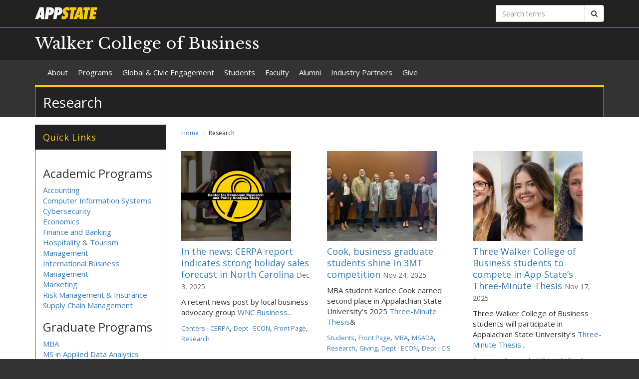

--- FILE ---
content_type: text/html; charset=utf-8
request_url: https://business.appstate.edu/news/research?page=5
body_size: 9928
content:
<!DOCTYPE html>
<html lang="en" dir="ltr">
<head>
  <meta http-equiv="X-UA-Compatible" content="IE=edge">
  <meta name="viewport" content="width=device-width, initial-scale=1.0">
  <meta http-equiv="Content-Type" content="text/html; charset=utf-8" />
<link rel="alternate" type="application/rss+xml" title="RSS - Research" href="https://business.appstate.edu/taxonomy/term/34/feed" />
<link rel="shortcut icon" href="https://business.appstate.edu/profiles/asu/themes/custom/asu_theme/favicon.ico" type="image/vnd.microsoft.icon" />
<meta name="rights" content="2026 Appalachian State University" />
<link rel="canonical" href="https://business.appstate.edu/news/research" />
<link rel="shortlink" href="https://business.appstate.edu/taxonomy/term/34" />
<meta property="og:site_name" content="Research" />
<meta property="og:type" content="article" />
<meta property="og:url" content="https://business.appstate.edu/news/research" />
<meta property="og:title" content="Research" />
<meta property="og:image" content="https://business.appstate.edu/sites/default/files/appstate-200x200.png" />
<meta property="og:image:alt" content="Appalachian State University" />
<meta property="og:image:type" content="image/png" />
<meta property="og:image:width" content="200" />
<meta property="og:image:height" content="200" />
<meta name="dcterms.title" content="Research" />
<meta name="dcterms.type" content="Text" />
<meta name="dcterms.format" content="text/html" />
  <title>Research | Page 6 | Walker College of Business</title>
  <link type="text/css" rel="stylesheet" href="https://business.appstate.edu/sites/default/files/css/css_lQaZfjVpwP_oGNqdtWCSpJT1EMqXdMiU84ekLLxQnc4.css" media="all" />
<link type="text/css" rel="stylesheet" href="https://business.appstate.edu/sites/default/files/css/css_NiQxVxu7mLo1djiiv7Won1pAOgEbafZWuJMS0eiuGgY.css" media="all" />
<link type="text/css" rel="stylesheet" href="https://business.appstate.edu/sites/default/files/css/css_F-UH97MdLBSVKC5-Z-aTI5JB8_KbO7V_aSMUAuA9hJI.css" media="all" />
<link type="text/css" rel="stylesheet" href="//netdna.bootstrapcdn.com/font-awesome/4.7.0/css/font-awesome.min.css" media="all" />
<link type="text/css" rel="stylesheet" href="//fonts.googleapis.com/css?family=Libre+Baskerville%7COpen+Sans:400,400italic,700,700italic" media="all" />
<link type="text/css" rel="stylesheet" href="https://cdn.jsdelivr.net/npm/bootstrap@3.3.5/dist/css/bootstrap.min.css" media="all" />
<link type="text/css" rel="stylesheet" href="https://cdn.jsdelivr.net/npm/@unicorn-fail/drupal-bootstrap-styles@0.0.2/dist/3.3.1/7.x-3.x/drupal-bootstrap.min.css" media="all" />
<link type="text/css" rel="stylesheet" href="https://business.appstate.edu/sites/default/files/css/css_n3dXdy5bEQddysb4dbh8WVY7jUcUwz-jqxkjmxM_Q24.css" media="all" />
<link type="text/css" rel="stylesheet" href="https://business.appstate.edu/sites/default/files/css/css_PUY8y8SDHUjGZgavz6m9YZS1XnfBhGfxoCzojzNPvYs.css" media="all" />
  <!-- HTML5 element support for IE6-8 -->
  <!--[if lt IE 9]>
    <script src="//html5shiv.googlecode.com/svn/trunk/html5.js"></script>
  <![endif]-->
  <script src="https://business.appstate.edu/sites/default/files/js/js_6UR8aB1w5-y_vdUUdWDWlX2QhWu_qIXlEGEV48YgV-c.js"></script>
<script src="https://cdn.jsdelivr.net/npm/bootstrap@3.3.5/dist/js/bootstrap.min.js"></script>
<script src="https://business.appstate.edu/sites/default/files/js/js_vnItSVeZD5MR0TcOE2TRrwCJ4-SfAcMKyMPTWstXZrs.js"></script>
<script src="https://business.appstate.edu/sites/default/files/js/js_YXcYPWcNbin7118cn0dtn9j9x8plvtJ3YD9B3eMWQhY.js"></script>
<script>jQuery.extend(Drupal.settings, {"basePath":"\/","pathPrefix":"","setHasJsCookie":0,"ajaxPageState":{"theme":"asu_theme","theme_token":"kZwXUVXQ0KDTL8WYC82eg8RT2ohtL1Rn_qoWBr0m8IE","js":{"profiles\/asu\/themes\/contrib\/bootstrap\/js\/bootstrap.js":1,"profiles\/asu\/modules\/contrib\/jquery_update\/replace\/jquery\/2.2\/jquery.min.js":1,"misc\/jquery-extend-3.4.0.js":1,"misc\/jquery-html-prefilter-3.5.0-backport.js":1,"misc\/jquery.once.js":1,"misc\/drupal.js":1,"profiles\/asu\/modules\/contrib\/jquery_update\/js\/jquery_browser.js":1,"https:\/\/cdn.jsdelivr.net\/npm\/bootstrap@3.3.5\/dist\/js\/bootstrap.min.js":1,"profiles\/asu\/libraries\/jwplayer\/jwplayer.js":1,"profiles\/asu\/libraries\/jwplayer\/jwplayer.html5.js":1,"profiles\/asu\/modules\/contrib\/fancybox\/fancybox.js":1,"profiles\/asu\/libraries\/fancybox\/source\/jquery.fancybox.pack.js":1,"profiles\/asu\/libraries\/fancybox\/lib\/jquery.mousewheel-3.0.6.pack.js":1,"profiles\/asu\/libraries\/fancybox\/source\/helpers\/jquery.fancybox-thumbs.js":1,"profiles\/asu\/themes\/custom\/asu_theme\/build\/js\/asu_theme.js":1},"css":{"modules\/system\/system.base.css":1,"profiles\/asu\/modules\/custom\/asu_boxes\/css\/asu-boxes-basic.css":1,"profiles\/asu\/modules\/contrib\/date\/date_api\/date.css":1,"profiles\/asu\/modules\/contrib\/date\/date_popup\/themes\/datepicker.1.7.css":1,"modules\/field\/theme\/field.css":1,"modules\/node\/node.css":1,"profiles\/asu\/modules\/contrib\/video_filter\/video_filter.css":1,"profiles\/asu\/modules\/contrib\/views\/css\/views.css":1,"sites\/all\/modules\/custom\/asu_business\/css\/asu_business.css":1,"profiles\/asu\/modules\/contrib\/ctools\/css\/ctools.css":1,"profiles\/asu\/libraries\/fancybox\/source\/jquery.fancybox.css":1,"profiles\/asu\/libraries\/fancybox\/source\/helpers\/jquery.fancybox-thumbs.css":1,"profiles\/asu\/modules\/contrib\/panels\/css\/panels.css":1,"profiles\/asu\/modules\/contrib\/node_embed\/plugins\/node_embed\/node_embed.css":1,"\/\/netdna.bootstrapcdn.com\/font-awesome\/4.7.0\/css\/font-awesome.min.css":1,"\/\/fonts.googleapis.com\/css?family=Libre+Baskerville%7COpen+Sans:400,400italic,700,700italic":1,"https:\/\/cdn.jsdelivr.net\/npm\/bootstrap@3.3.5\/dist\/css\/bootstrap.min.css":1,"https:\/\/cdn.jsdelivr.net\/npm\/@unicorn-fail\/drupal-bootstrap-styles@0.0.2\/dist\/3.3.1\/7.x-3.x\/drupal-bootstrap.min.css":1,"profiles\/asu\/themes\/custom\/asu_theme\/build\/css\/style.min.css":1,"profiles\/asu\/themes\/custom\/asu_theme\/build\/css\/style-extra.css":1,"public:\/\/css_injector\/css_injector_2.css":1}},"fancybox":{"options":{"padding":0,"margin":5},"helpers":{"thumbs":{"width":50,"height":50,"position":"bottom"}}},"bootstrap":{"anchorsFix":"0","anchorsSmoothScrolling":"0","formHasError":1,"popoverEnabled":"0","popoverOptions":{"animation":1,"html":0,"placement":"right","selector":"","trigger":"click","triggerAutoclose":1,"title":"","content":"","delay":0,"container":"body"},"tooltipEnabled":"0","tooltipOptions":{"animation":1,"html":0,"placement":"auto left","selector":"","trigger":"hover focus","delay":0,"container":"body"}}});</script>
      <!-- Google Tag Manager -->
    <script>(function(w,d,s,l,i){w[l]=w[l]||[];w[l].push({'gtm.start':
    new Date().getTime(),event:'gtm.js'});var f=d.getElementsByTagName(s)[0],
    j=d.createElement(s),dl=l!='dataLayer'?'&l='+l:'';j.async=true;j.src=
    'https://www.googletagmanager.com/gtm.js?id='+i+dl;f.parentNode.insertBefore(j,f);
    })(window,document,'script','dataLayer','GTM-W3K9XF8');</script>
    <!-- End Google Tag Manager -->
    </head>
<body class="html not-front not-logged-in one-sidebar sidebar-first page-taxonomy page-taxonomy-term page-taxonomy-term- page-taxonomy-term-34 primary-nav" >
      <!-- Google Tag Manager (noscript) -->
    <noscript><iframe src="https://www.googletagmanager.com/ns.html?id=GTM-W3K9XF8"
    height="0" width="0" style="display:none;visibility:hidden"></iframe></noscript>
    <!-- End Google Tag Manager (noscript) -->
  
  <div id="skip-link">
    <a href="#main-content">Skip to main content</a>
  </div>
    
<div class="wrapper wrapper-dark" id="branding-wrapper">
  <div class="container">
    <div class="row">
      <div class="col-xs-6">
        <a href="http://appstate.edu/" title="Appalachian State University">
          <img src="https://api.appstate.edu/assets/appstate-new-1200.svg"
               class="branding-university-logo img-responsive"
               alt="Appalachian State University" />
        </a>
      </div>
              <div class="branding-search col-xs-6">

          <form class="form-inline" method="get" action="https://cse.appstate.edu/">
            <div class="input-group">
              <label for="q" class="sr-only">Search terms</label>
              <input type="text" id="q" name="q" placeholder="Search terms" class="form-control" aria-label="Search terms">
              <div class="input-group-btn">
                <button type="submit" class="btn btn-default">
                  <i class="fa fa-search"><span class="sr-only">Search</span></i>
                </button>
              </div>
            </div>
          </form>
        </div>
          </div>
  </div>
</div>

<div class="wrapper wrapper-dark" id="site-name-wrapper">
  <div class="container">
    <div class="row bottom-align">
      <div class="col-xs-10 col-sm-12">
        <h1><a href="/" title="Home">Walker College of Business</a></h1>
      </div>
              <div class="col-xs-2">
          <button type="button"
                  class="navbar-toggle collapsed"
                  data-toggle="collapse"
                  data-target="#primary_menu_collapse"
                  aria-expanded="false">
            <span class="sr-only">Toggle navigation</span>
            <span class="icon-bar"></span>
            <span class="icon-bar"></span>
            <span class="icon-bar"></span>
          </button>
        </div>
          </div>
  </div>
</div>

<div class="wrapper navbar navbar-default" id="primary-menu-wrapper">
  <div class="container">
    <div class="row">
      <div class="col-xs-12">
        <div class="navbar-collapse collapse" id="primary_menu_collapse">
          <nav>
            <div class="block block-menu menu-block-wrapper menu-block-asu_core_primary_menu menu-name-main-menu parent-mlid-0 menu-level-1">
  <ul class="nav navbar-nav"><li class="first leaf has-children menu-mlid-451"><a href="/about">About</a></li>
<li class="leaf has-children menu-mlid-2236"><a href="/programs">Programs</a></li>
<li class="leaf has-children menu-mlid-2482"><a href="/global-civic-engagement">Global &amp; Civic Engagement</a></li>
<li class="leaf has-children menu-mlid-685"><a href="/students">Students</a></li>
<li class="leaf has-children menu-mlid-916"><a href="/faculty">Faculty</a></li>
<li class="leaf has-children menu-mlid-2130"><a href="/alumni">Alumni</a></li>
<li class="leaf menu-mlid-2215"><a href="/industry-partners">Industry Partners</a></li>
<li class="last leaf has-children menu-mlid-856"><a href="/give">Give</a></li>
</ul></div>
          </nav>
        </div>
      </div>
    </div>
  </div>
</div>

<div class="wrapper" id="page-title-wrapper">
  <div class="container">
    <div class="row">
      <div class="col-xs-12">
        <h2>Research</h2>
      </div>
    </div>
  </div>
</div>







<div class="wrapper wrapper-background" id="main-wrapper">
  <div class="container">
    <div class="row">

      <div id="page-content"  class="col-xs-12 col-sm-8 col-md-9 col-sm-push-4 col-md-push-3">
        <ol class="breadcrumb"><li><a href="/">Home</a></li>
<li class="active">Research</li>
</ol>        <a id="main-content"></a>

        
                          
        
        
          <div class="region region-content">
    <div id="block-system-main" class="block block-system clearfix">

    <div class="block-content">
    <div class="term-listing-heading"><div id="taxonomy-term-34" class="taxonomy-term vocabulary-asu-news-categories">

  
  <div class="content">
      </div>

</div>
</div><div class="view view-asu-news view-id-asu_news view-display-id-page_1 asu-news view-dom-id-7b413ced6fe6bede230574e5c107780f">
        
  
      <div class="attachment attachment-before">
      <div class="view view-asu-news view-id-asu_news view-display-id-attachment_2 row">
        
  
  
      <div class="view-content">
        <div class="col-md-4">
      
  <div>        <span><a href="https://business.appstate.edu/news/cerpa-report-indicates-strong-holiday-sales-forecast-north-carolina"><img class="img-responsive" src="https://business.appstate.edu/sites/default/files/styles/asu_news_featured/public/asu_news/cerpa.png?itok=pumsNi9t" width="220" height="180" alt="Magnifying glass and Center for Economic Research and Policy Analysis overlay a holiday shopping scene" title="Center for Economic Research and Policy Analysis Study" /></a>
<h4><a href="https://business.appstate.edu/news/cerpa-report-indicates-strong-holiday-sales-forecast-north-carolina">In the news: CERPA report indicates strong holiday sales forecast in North Carolina</a> <small>Dec 3, 2025</small></h4>

<p>A recent news post by local business advocacy group <a href="https://www.wncbusiness.com/2025/11/14/554355/report-projects-2025-holiday-season-sales-in-north-carolina-to-be-high">WNC Business...</a></p>
<small><a href="/news/centers-cerpa">Centers - CERPA</a></small>, <small><a href="/news/dept-econ">Dept - ECON</a></small>, <small><a href="/news/front-page">Front Page</a></small>, <small><a href="/news/research" class="active">Research</a></small></span>  </div>  </div>
  <div class="col-md-4">
      
  <div>        <span><a href="https://business.appstate.edu/news/cook-business-graduate-students-shine-3mt-competition"><img class="img-responsive" src="https://business.appstate.edu/sites/default/files/styles/asu_news_featured/public/asu_news/3mt-group.jpg?itok=E8NVh2da" width="220" height="180" alt="From left are Dr. Jason Xiong, Emily Charlip, Dr. Jeff Kaleta, Dr. Sandra Vannoy, Dr. David Dickinson, Anna Silva, Karlee Cook, and Dr. Dennis Guignet" title="Walker College of Business representatives at App State&#039;s 3MT Competition (Photo submitted)" /></a>
<h4><a href="https://business.appstate.edu/news/cook-business-graduate-students-shine-3mt-competition">Cook, business graduate students shine in 3MT competition</a> <small>Nov 24, 2025</small></h4>

<p>MBA student Karlee Cook earned second place in Appalachian State University's 2025 <a href="https://graduate.appstate.edu/events/three-minute-thesis-competition">Three-Minute Thesis</a>&amp;</p>
<small><a href="/news/students">Students</a></small>, <small><a href="/news/front-page">Front Page</a></small>, <small><a href="/news/mba">MBA</a></small>, <small><a href="/news/msada">MSADA</a></small>, <small><a href="/news/research" class="active">Research</a></small>, <small><a href="/news/giving">Giving</a></small>, <small><a href="/news/dept-econ">Dept - ECON</a></small>, <small><a href="/news/dept-cis">Dept - CIS</a></small></span>  </div>  </div>
  <div class="col-md-4">
      
  <div>        <span><a href="https://business.appstate.edu/news/three-walker-college-business-students-compete-app-state%E2%80%99s-three-minute-thesis"><img class="img-responsive" src="https://business.appstate.edu/sites/default/files/styles/asu_news_featured/public/asu_news/3mt.jpg?itok=ZB0aUJYM" width="220" height="180" alt="From left are Emily Charlip, Karlee Cook, and Anna Silva" title="Photos submitted" /></a>
<h4><a href="https://business.appstate.edu/news/three-walker-college-business-students-compete-app-state%E2%80%99s-three-minute-thesis">Three Walker College of Business students to compete in App State’s Three-Minute Thesis</a> <small>Nov 17, 2025</small></h4>

<p>Three Walker College of Business students will participate in Appalachian State University's <a href="https://graduate.appstate.edu/events/three-minute-thesis-competition">Three-Minute Thesis...</a></p>
<small><a href="/news/students">Students</a></small>, <small><a href="/news/research" class="active">Research</a></small>, <small><a href="/news/mba">MBA</a></small>, <small><a href="/news/msada">MSADA</a></small>, <small><a href="/news/front-page">Front Page</a></small></span>  </div>  </div>
    </div>
  
  
  
  
  
  
</div>    </div>
  
      <div class="view-content">
        <div class="views-row-odd views-row-first row">
      
  <div>        <div class="col-sm-4 col-xs-4 pull-left"><a href="https://business.appstate.edu/news/business-faculty-students-present-business-research-deans-club-poster-session"><img class="img-responsive" src="https://business.appstate.edu/sites/default/files/styles/asu_news_thumb/public/asu_news/deans-club-researchers.jpg?itok=Whduc-TA" width="300" height="157" alt="Business faculty, students present business research at Dean&#039;s Club Poster Session" title="Photo by Sabrina Cheves" /></a></div>  </div>  
  <div>        <div class="col-sm-8 col-xs-8"><h4><a href="https://business.appstate.edu/news/business-faculty-students-present-business-research-deans-club-poster-session">Business faculty, students present business research at Dean&#039;s Club Poster Session</a> <small>Nov 4, 2022</small></h4>

<p>Thirteen projects were presented at the <strong>2022 Walker College of Business Dean's Club Research Poster Session</strong> on the 2nd floor...</p>
<small><a href="/news/faculty">Faculty</a></small>, <small><a href="/news/research" class="active">Research</a></small>, <small><a href="/news/dept-acc">Dept - ACC</a></small>, <small><a href="/news/dept-cis">Dept - CIS</a></small>, <small><a href="/news/dept-econ">Dept - ECON</a></small>, <small><a href="/news/dept-mgt">Dept - MGT</a></small>, <small><a href="/news/dept-mkt-scm">Dept - MKT SCM</a></small>, <small><a href="/news/events">Events</a></small>, <small><a href="/news/giving">Giving</a></small>, <small><a href="/news/front-page">Front Page</a></small></div>  </div>  </div>
  <div class="views-row-even row">
      
  <div>        <div class="col-sm-4 col-xs-4 pull-left"><a href="https://business.appstate.edu/news/mccurdy-named-finalist-3-minute-thesis-%E2%80%94-3mt-%E2%80%94-competition"><img class="img-responsive" src="https://business.appstate.edu/sites/default/files/styles/asu_news_thumb/public/asu_news/mccurdy2.jpg?itok=BCbeARHE" width="300" height="157" alt="McCurdy named finalist in 3 Minute Thesis — 3MT — competition" title="Veronica McCurdy" /></a></div>  </div>  
  <div>        <div class="col-sm-8 col-xs-8"><h4><a href="https://business.appstate.edu/news/mccurdy-named-finalist-3-minute-thesis-%E2%80%94-3mt-%E2%80%94-competition">McCurdy named finalist in 3 Minute Thesis — 3MT — competition</a> <small>Oct 31, 2022</small></h4>

<p><strong>Veronica McCurdy</strong> ACC '22, an M.S.</p>
<small><a href="/news/front-page">Front Page</a></small>, <small><a href="/news/msada">MSADA</a></small>, <small><a href="/news/dept-acc">Dept - ACC</a></small>, <small><a href="/news/research" class="active">Research</a></small></div>  </div>  </div>
  <div class="views-row-odd row">
      
  <div>        <div class="col-sm-4 col-xs-4 pull-left"><a href="https://business.appstate.edu/news/management-faculty-simulates-baseball-game-explain-%E2%80%9Cstrategic-factor-markets-uncertainty-and"><img class="img-responsive" src="https://business.appstate.edu/sites/default/files/styles/asu_news_thumb/public/asu_news/ungureanu.jpg?itok=e_VERspV" width="300" height="157" alt="Management faculty simulates baseball game to explain “Strategic Factor Markets, Uncertainty, and Firm Performance”" title="Dr. Tiberiu Ungureanu" /></a></div>  </div>  
  <div>        <div class="col-sm-8 col-xs-8"><h4><a href="https://business.appstate.edu/news/management-faculty-simulates-baseball-game-explain-%E2%80%9Cstrategic-factor-markets-uncertainty-and">Management faculty simulates baseball game to explain “Strategic Factor Markets, Uncertainty, and Firm Performance”</a> <small>Oct 19, 2022</small></h4>

<p>October 19, 2022<br />By: Chelsea Gulliver<br />BOONE, N.C.</p>

<p>Baseball is the tried-and-true classic of American sports.</p>

<p>Does the...</p>
<small><a href="/news/faculty">Faculty</a></small>, <small><a href="/news/research" class="active">Research</a></small>, <small><a href="/news/dept-mgt">Dept - MGT</a></small></div>  </div>  </div>
  <div class="views-row-even row">
      
  <div>        <div class="col-sm-4 col-xs-4 pull-left"><a href="https://business.appstate.edu/news/call-walker-college-deans-club-research-grant-applications-now-open"><img class="img-responsive" src="https://business.appstate.edu/sites/default/files/styles/asu_news_thumb/public/asu_news/research_29.png?itok=BXjv-X-J" width="300" height="300" alt="Call for Walker College Dean&#039;s Club research grant applications now open" title="Research Icon" /></a></div>  </div>  
  <div>        <div class="col-sm-8 col-xs-8"><h4><a href="https://business.appstate.edu/news/call-walker-college-deans-club-research-grant-applications-now-open">Call for Walker College Dean&#039;s Club research grant applications now open</a> <small>Aug 25, 2022</small></h4>

<p>The <a href="https://business.appstate.edu/give/deans-club"><strong>Walker College of Business Dean's Club</strong></a> invites research grant...</p>
<small><a href="/news/faculty">Faculty</a></small>, <small><a href="/news/research" class="active">Research</a></small>, <small><a href="/news/giving">Giving</a></small></div>  </div>  </div>
  <div class="views-row-odd row">
      
  <div>        <div class="col-sm-4 col-xs-4 pull-left"><a href="https://business.appstate.edu/news/accounting-research-investigates-internal-controls-charter-schools"><img class="img-responsive" src="https://business.appstate.edu/sites/default/files/styles/asu_news_thumb/public/asu_news/justice-research.jpg?itok=lUAzYVQA" width="300" height="157" alt="Accounting research investigates the internal controls of charter schools" title="Scot Justice" /></a></div>  </div>  
  <div>        <div class="col-sm-8 col-xs-8"><h4><a href="https://business.appstate.edu/news/accounting-research-investigates-internal-controls-charter-schools">Accounting research investigates the internal controls of charter schools</a> <small>Aug 14, 2022</small></h4>

<p>Research from Dr.</p>
<small><a href="/news/alumni">Alumni</a></small>, <small><a href="/news/faculty">Faculty</a></small>, <small><a href="/news/research" class="active">Research</a></small>, <small><a href="/news/dept-acc">Dept - ACC</a></small></div>  </div>  </div>
  <div class="views-row-even row">
      
  <div>        <div class="col-sm-4 col-xs-4 pull-left"><a href="https://today.appstate.edu/2022/07/25/innovation-scholars"><img class="img-responsive" src="https://business.appstate.edu/sites/default/files/styles/asu_news_thumb/public/asu_news/chancellor-innovation-grants2.jpg?itok=yqm6iqT6" width="300" height="157" alt="Pictured, from left to right, are App State’s Dr. Steven Leon, Dr. Lakshmi Iyer and Dr. Jason Xiong. " title="Photo by Chase Reynolds" /></a></div>  </div>  
  <div>        <div class="col-sm-8 col-xs-8"><h4><a href="https://today.appstate.edu/2022/07/25/innovation-scholars">5 faculty teams awarded 2022 Chancellor’s Innovation grants for projects at App State</a> <small>Jul 26, 2022</small></h4>

<p>BOONE, N.C.</p>
<small><a href="/news/sustainable-business">Sustainable Business</a></small>, <small><a href="/news/faculty">Faculty</a></small>, <small><a href="/news/research" class="active">Research</a></small>, <small><a href="/news/front-page">Front Page</a></small></div>  </div>  </div>
  <div class="views-row-odd row">
      
  <div>        <div class="col-sm-4 col-xs-4 pull-left"><a href="https://business.appstate.edu/news/research-social-media-emerging-economies-published-ieee-xplore"><img class="img-responsive" src="https://business.appstate.edu/sites/default/files/styles/asu_news_thumb/public/asu_news/duong.jpg?itok=gde2gQzW" width="300" height="157" alt="Research on social media in emerging economies published in IEEE Xplore" title="Dr. Bao Duong" /></a></div>  </div>  
  <div>        <div class="col-sm-8 col-xs-8"><h4><a href="https://business.appstate.edu/news/research-social-media-emerging-economies-published-ieee-xplore">Research on social media in emerging economies published in IEEE Xplore</a> <small>Jun 1, 2022</small></h4>

<p>An article co-authored by Dr.</p>
<small><a href="/news/faculty">Faculty</a></small>, <small><a href="/news/research" class="active">Research</a></small>, <small><a href="/news/front-page">Front Page</a></small></div>  </div>  </div>
  <div class="views-row-even row">
      
  <div>        <div class="col-sm-4 col-xs-4 pull-left"><a href="https://business.appstate.edu/news/nc-leaders-join-rural-community-capacity-program-nc-commerce-and-walker-college-business"><img class="img-responsive" src="https://business.appstate.edu/sites/default/files/styles/asu_news_thumb/public/asu_news/rc2-comm.jpg?itok=mqFRU4sF" width="300" height="200" alt="NC leaders join Rural Community Capacity program, an NC Commerce and Walker College of Business partnership" title="From left are NC ARC Program Manager Olivia Collier, NC Rural Planning Program Manager Darren Rhodes, Walker College of Business Dean Sandra Vannoy, App State Entrepreneurship DirectorErich Schlenker, NC Assistant Secretary for Rural Economic Development Kenny Flowers and App State Hospitality and Tourism Program DirectorCarol Kline" /></a></div>  </div>  
  <div>        <div class="col-sm-8 col-xs-8"><h4><a href="https://business.appstate.edu/news/nc-leaders-join-rural-community-capacity-program-nc-commerce-and-walker-college-business">NC leaders join Rural Community Capacity program, an NC Commerce and Walker College of Business partnership</a> <small>May 24, 2022</small></h4>

<p>Representatives from 19 rural communities in North Carolina were at Appalachian State University May 24-25 to kick off a Rural Community Capacity...</p>
<small><a href="/news/faculty">Faculty</a></small>, <small><a href="/news/dept-mgt">Dept - MGT</a></small>, <small><a href="/news/centers-center-entrepreneurship">Centers - Center for Entrepreneurship</a></small>, <small><a href="/news/events">Events</a></small>, <small><a href="/news/front-page">Front Page</a></small>, <small><a href="/news/sustainable-business">Sustainable Business</a></small>, <small><a href="/news/research" class="active">Research</a></small></div>  </div>  </div>
  <div class="views-row-odd row">
      
  <div>        <div class="col-sm-4 col-xs-4 pull-left"><a href="https://business.appstate.edu/news/economics-conference-held-april-8-9-focuses-environmental-and-natural-resource-policy"><img class="img-responsive" src="https://business.appstate.edu/sites/default/files/styles/asu_news_thumb/public/asu_news/econ-conference.jpg?itok=yhAphR9t" width="300" height="157" alt="Economics conference held April 8-9 focuses on environmental and natural resource policy" title="Conference Participants at the Appalachian Theater" /></a></div>  </div>  
  <div>        <div class="col-sm-8 col-xs-8"><h4><a href="https://business.appstate.edu/news/economics-conference-held-april-8-9-focuses-environmental-and-natural-resource-policy">Economics conference held April 8-9 focuses on environmental and natural resource policy</a> <small>Apr 7, 2022</small></h4>

<p>The Department of Economics, the Center for Economic Research &amp; Policy Analysis and the Walker College of Business at Appalachian State...</p>
<small><a href="/news/events">Events</a></small>, <small><a href="/news/research" class="active">Research</a></small>, <small><a href="/news/dept-econ">Dept - ECON</a></small>, <small><a href="/news/front-page">Front Page</a></small></div>  </div>  </div>
  <div class="views-row-even views-row-last row">
      
  <div>        <div class="col-sm-4 col-xs-4 pull-left"><a href="https://business.appstate.edu/news/students-faculty-estimate-impact-hiking-and-biking-town-beech-mountain"><img class="img-responsive" src="https://business.appstate.edu/sites/default/files/styles/asu_news_thumb/public/asu_news/economic-impact-beech-mountain.jpg?itok=0sFftPCw" width="300" height="157" alt="Students, faculty estimate the impact of hiking and biking in the Town of Beech Mountain" title="Beech Mountain Image with Research Icon" /></a></div>  </div>  
  <div>        <div class="col-sm-8 col-xs-8"><h4><a href="https://business.appstate.edu/news/students-faculty-estimate-impact-hiking-and-biking-town-beech-mountain">Students, faculty estimate the impact of hiking and biking in the Town of Beech Mountain</a> <small>Mar 30, 2022</small></h4>

<p>Students from Appalachian State University's Walker College of Business and faculty in the <a href="https://economics.appstate.edu/">Department...</a></p>
<small><a href="/news/faculty">Faculty</a></small>, <small><a href="/news/dept-econ">Dept - ECON</a></small>, <small><a href="/news/research" class="active">Research</a></small>, <small><a href="/news/students">Students</a></small>, <small><a href="/news/front-page">Front Page</a></small></div>  </div>  </div>
    </div>
  
      <div class="text-center"><ul class="pagination"><li class="pager-first"><a title="Go to first page" href="/news/research">« first</a></li>
<li class="prev"><a title="Go to previous page" href="/news/research?page=4">‹ previous</a></li>
<li class="pager-ellipsis disabled"><span>…</span></li>
<li><a title="Go to page 2" href="/news/research?page=1">2</a></li>
<li><a title="Go to page 3" href="/news/research?page=2">3</a></li>
<li><a title="Go to page 4" href="/news/research?page=3">4</a></li>
<li><a title="Go to page 5" href="/news/research?page=4">5</a></li>
<li class="active"><span>6</span></li>
<li><a title="Go to page 7" href="/news/research?page=6">7</a></li>
<li><a title="Go to page 8" href="/news/research?page=7">8</a></li>
<li><a title="Go to page 9" href="/news/research?page=8">9</a></li>
<li><a title="Go to page 10" href="/news/research?page=9">10</a></li>
<li class="pager-ellipsis disabled"><span>…</span></li>
<li class="next"><a title="Go to next page" href="/news/research?page=6">next ›</a></li>
<li class="pager-last"><a title="Go to last page" href="/news/research?page=28">last »</a></li>
</ul></div>  
  
  
  
  
</div>  </div> 
</div> <!-- /.block -->
  </div>
      </div>

              <aside id="sidebar-first" class="col-xs-12 col-sm-4 col-md-3 col-sm-pull-8 col-md-pull-9">
                      <div class="region region-sidebar-first">
    <div id="block-block-81" class="block block-block clearfix">

      <div class="block-title">
            <h2 class="block-title">Quick Links</h2>
          </div>
    <div class="block-content">
    
<h3>Academic Programs</h3>

<p><a href="https://www.appstate.edu/academics/majors/id/accounting">Accounting</a><br><a href="https://www.appstate.edu/academics/majors/id/computer-information-systems">Computer Information Systems<br></a><a href="https://www.appstate.edu/academics/majors/id/cybersecurity-bs">Cybersecurity<br></a><a href="https://www.appstate.edu/academics/majors/id/economics">Economics<br></a><a href="https://www.appstate.edu/academics/majors/id/finance-banking">Finance and Banking<br></a><a href="https://www.appstate.edu/academics/majors/id/hospitality-tourism-management">Hospitality &amp; Tourism Management<br></a><a href="https://www.appstate.edu/academics/majors/id/international-business">International Business<br></a><a href="https://www.appstate.edu/academics/majors/id/management">Management<br></a><a href="https://www.appstate.edu/academics/majors/id/marketing">Marketing<br></a><a href="https://www.appstate.edu/academics/majors/id/risk-management-insurance">Risk Management &amp; Insurance<br></a><a href="https://www.appstate.edu/academics/majors/id/supply-chain-management">Supply Chain Management</a></p>

<h3>Graduate Programs</h3>

<p><a href="https://www.appstate.edu/academics/graduate/id/business-administration-mba">MBA<br></a><a href="https://www.appstate.edu/academics/graduate/id/applied-data-analytics-ms">MS in Applied Data Analytics<br></a><a href="https://www.appstate.edu/academics/graduate/id/accounting-ms">MS in Accounting</a></p>

<h3>Centers &amp; Institutes</h3>

<p><a href="https://businessadvising.appstate.edu">Academic Advising<br></a><a href="https://insurance.appstate.edu/">Brantley Risk &amp; Insurance Center<br></a><a href="https://businesscareers.appstate.edu/">Business Career Services&nbsp;in the Truist Student Leadership Center<br></a><a href="https://cerpa.appstate.edu/">Center for Economic Research &amp; Policy Analysis<br></a><a href="https://entrepreneurship.appstate.edu/">Transportation Insight Center for Entrepreneurship</a></p>
  </div> 
</div> <!-- /.block -->
<div id="block-block-61" class="block block-block clearfix">

    <div class="block-content">
    
<p><a href="https://business.appstate.edu/give"><img src="https://business.appstate.edu/sites/business.appstate.edu/files/give_0_0_3_0.jpg" alt="Give Page Link" class="img-responsive"></a></p>
  </div> 
</div> <!-- /.block -->
<div id="block-block-77" class="block block-block clearfix">

      <div class="block-title">
            <h2 class="block-title">News Categories</h2>
          </div>
    <div class="block-content">
    
<div class="table-responsive"><table class="table"><tbody><tr><td><a href="https://business.appstate.edu/news/alumni">Alumni</a></td></tr><tr><td><a href="https://business.appstate.edu/news/staff">Staff</a></td></tr><tr><td><a href="https://business.appstate.edu/news/faculty">Faculty</a></td></tr><tr><td><a href="https://business.appstate.edu/news/students">Students</a></td></tr><tr><td><a href="https://business.appstate.edu/news/business-advisory-council">Business Advisory Council</a></td></tr><tr><td><a href="https://business.appstate.edu/news/bowden-investment-group">Bowden Investment Group</a></td></tr><tr><td><a href="https://business.appstate.edu/news/centers-bbt-student-leadership-center">Centers - Business Career Services</a></td></tr><tr><td><a href="https://business.appstate.edu/news/centers-brantley-risk-and-insurance">Centers - Brantley Risk and Insurance</a></td></tr><tr><td><a href="https://business.appstate.edu/news/centers-care">Centers - CARE</a></td></tr><tr><td><a href="https://business.appstate.edu/news/centers-center-entrepreneurship">Centers - Center for Entrepreneurship</a></td></tr><tr><td><a href="https://business.appstate.edu/news/centers-cerpa">Centers - CERPA</a></td></tr><tr><td><a href="https://business.appstate.edu/news/competition">Competition</a></td></tr><tr><td><a href="https://business.appstate.edu/news/dept-acc">Dept - ACC</a></td></tr><tr><td><a href="https://business.appstate.edu/news/dept-cisscm">Dept - CIS</a></td></tr><tr><td><a href="https://business.appstate.edu/news/dept-econ">Dept - ECON</a></td></tr><tr><td><a href="https://business.appstate.edu/news/dept-fin">Dept - FIN</a></td></tr><tr><td><a href="https://business.appstate.edu/news/dept-mgt">Dept - MGT</a></td></tr><tr><td><a href="https://business.appstate.edu/news/dept-mkt">Dept - MKT SCM</a></td></tr><tr><td><a href="https://business.appstate.edu/news/economy">Economy</a></td></tr><tr><td><a href="https://business.appstate.edu/news/events">Events</a></td></tr><tr><td><a href="https://business.appstate.edu/news/holland-fellows">Holland Fellows</a></td></tr><tr><td><a href="https://business.appstate.edu/news/honors-0">Honors</a></td></tr><tr><td><a href="https://business.appstate.edu/news/international">International</a></td></tr><tr><td><a href="https://business.appstate.edu/news/martha-guy">Martha Guy</a></td></tr><tr><td><a href="https://business.appstate.edu/news/mba">MBA</a></td></tr><tr><td><a href="https://business.appstate.edu/news/msa">MSA</a></td></tr><tr><td><a href="https://business.appstate.edu/news/msada">MSADA</a></td></tr><tr><td><a href="https://business.appstate.edu/news/professorships">Professorships</a></td></tr><tr><td><a href="https://business.appstate.edu/news/research">Research</a></td></tr><tr><td><a href="https://business.appstate.edu/news/scholarships">Scholarships</a></td></tr><tr><td><a href="https://business.appstate.edu/news/service">Service</a></td></tr><tr><td><a href="https://business.appstate.edu/news/sustainable-business">Sustainable Business</a></td></tr><tr><td><a href="https://business.appstate.edu/news/walker-college-news">Walker College News</a></td></tr></tbody></table></div>
  </div> 
</div> <!-- /.block -->
  </div>
        </aside>  <!-- /#sidebar-first -->
      
    </div>
  </div>
</div>





<footer class="wrapper" id="footer-wrapper">
  <div class="container">
    <div class="row">
      <div class="col-xs-12 col-sm-6 col-md-3">
                  <h1 class="footer-title">Contact</h1>
          <address>Walker College of Business<br />Peacock Hall<br />416 Howard Street<br />Boone, NC 28608-2037<br /></address>        
                    <div class="region region-footer-first">
    <div id="block-block-89" class="block block-block clearfix">

    <div class="block-content">
    
<p><a href="https://businessadvising.appstate.edu/">Academic Advising</a><br><a href="mailto:cobadvising@appstate.edu">cobadvising@appstate.edu<br></a>828-262-2700</p>

<p>All other inquiries<br><a href="mailto:wcob@appstate.edu">wcob@appstate.edu<br></a>828-262-2057</p>

<p><a href="https://business.appstate.edu/visit">Visit</a></p>
  </div> 
</div> <!-- /.block -->
  </div>
              </div>

      <div class="col-xs-12 col-sm-6 col-md-3">
                  <h1 class="footer-title">Links</h1>
          <ul id="footer-links-menu" class="nav nav-pills nav-stacked"><li><a href="/"><i class="fa fa-home"></i> Home</a></li>
<li><a href="https://www.appstate.edu/disclaimer/"><i class="fa fa-book"></i> Disclaimer</a></li>
<li><a href="https://policy.appstate.edu/Equal_Opportunity"><i class="fa fa-book"></i> EO Policy</a></li>
<li><a href="https://accessibility.appstate.edu"><i class="fa fa-info-circle"></i> Accessibility</a></li>
<li><a href="https://www.appstate.edu/privacy/"><i class="fa fa-book"></i> Privacy Policy</a></li>
<li><a href="/contact"><i class="fa fa-envelope-o"></i> Contact</a></li>
<li><a href="/login"><i class="fa fa-sign-in"></i> Login</a></li>
</ul>        
              </div>

      <div class="col-xs-12 col-sm-6 col-md-3">
                  <h1 class="footer-title">Networking</h1>
          <ul class="nav nav-pills"><li><a href="https://twitter.com/walkercob" class="networking-item"><i class="fa fa-twitter-square fa-2x"></i><span class="sr-only"> Twitter</span></a></li>
<li><a href="https://www.facebook.com/walkercob/" class="networking-item"><i class="fa fa-facebook-square fa-2x"></i><span class="sr-only"> Facebook</span></a></li>
<li><a href="https://business.appstate.edu/news/feed" class="networking-item"><i class="fa fa-rss-square fa-2x"></i><span class="sr-only"> Rss</span></a></li>
<li><a href="https://www.youtube.com/channel/UCU4-zyHs4mWX8szebg3xJLg" class="networking-item"><i class="fa fa-youtube-square fa-2x"></i><span class="sr-only"> Youtube</span></a></li>
<li><a href="https://instagram.com/walkercob" class="networking-item"><i class="fa fa-instagram fa-2x"></i><span class="sr-only"> Instagram</span></a></li>
<li><a href="https://www.linkedin.com/school/16002843/" class="networking-item"><i class="fa fa-linkedin fa-2x"></i><span class="sr-only"> Linkedin</span></a></li>
</ul>        
              </div>

      <div class="col-xs-12 col-sm-6 col-md-3" id="footer-university">
        <a href="http://appstate.edu/" title="Appalachian State University">
          <img src="https://api.appstate.edu/assets/appstate-new-1200.svg"
               class="branding-university-logo pull-right"
               alt="Appalachian State University" />
        </a>
      </div>
    </div>
    <div class="row">
      
      <div class="col-xs-12" id="footer-copyright">
                <p class="website-manager">Website manager: childershy (bockkw)</p>
                <p>Copyright 2026 Appalachian State University. All rights reserved.</p>
      </div>
    </div>
  </div>
</footer>

  <script src="https://business.appstate.edu/sites/default/files/js/js_MRdvkC2u4oGsp5wVxBG1pGV5NrCPW3mssHxIn6G9tGE.js"></script>
</body>
</html>


--- FILE ---
content_type: text/css
request_url: https://business.appstate.edu/sites/default/files/css/css_n3dXdy5bEQddysb4dbh8WVY7jUcUwz-jqxkjmxM_Q24.css
body_size: 6419
content:
.wrapper-background{background-color:#fff}.wrapper-dark{background:#222;color:#fff}.bottom-align{display:-webkit-box;display:-moz-box;display:-ms-flexbox;display:-webkit-flex;display:flex;align-items:flex-end}img.switch.full{display:none}@media (min-width:768px){img.switch.full{display:block}img.switch.small{display:none}}.alert-danger .close,.block-bean h2.block-title{display:none}body{background-color:#333;font-size:15px;font-family:"Open Sans",sans-serif}#branding-wrapper{border-bottom:1px solid #ffc900}#branding-wrapper .branding-university-logo{margin-top:14px;width:125px;height:25px;margin-bottom:10px}#branding-wrapper .branding-university-logo.small{width:77px;height:77px;margin-top:0;margin-bottom:-20px}#branding-wrapper .branding-search{margin-top:10px;margin-bottom:10px}#branding-wrapper .branding-search .form-item-search-keys{width:68%;float:left;clear:both}#branding-wrapper .branding-search .form-submit{float:right;width:30%;margin-top:0;color:#222;background-color:#848484;border-color:#848484}#branding-wrapper .branding-search .form-item{margin-bottom:0}#branding-wrapper .branding-search .url-textfield{display:none!important}@media (min-width:768px){#branding-wrapper .branding-search{text-align:right}#branding-wrapper .branding-search .form-item-search-keys,#branding-wrapper .branding-search .form-submit{float:none;width:inherit}}#site-name-wrapper h1{font-family:"Libre Baskerville",serif;font-size:32px;margin-top:15px;margin-bottom:15px}#site-name-wrapper h1 a{color:#fff}#site-name-wrapper h1 a:active,#site-name-wrapper h1 a:focus,#site-name-wrapper h1 a:hover{color:#fff;text-decoration:none}#site-name-wrapper .navbar-toggle{background-color:#555}#site-name-wrapper .navbar-toggle .icon-bar{background-color:#ffc900}@media (max-width:992px){.navbar-collapse.collapse{display:none!important}.navbar-collapse{overflow-x:visible!important}.navbar-collapse.in{overflow-y:auto!important}.collapse.in{display:block!important}.navbar-toggle{display:inherit}.navbar-nav li{width:100%}}#primary-menu-wrapper{background-color:transparent;border:none;border-radius:0;margin-bottom:0}#primary-menu-wrapper a{color:#fff;padding-left:10px;padding-right:10px}#primary-menu-wrapper a:hover{color:#ffc900}#primary-menu-wrapper a:active,#primary-menu-wrapper a:focus{color:#fff;text-decoration:none}#primary-menu-wrapper li.active a{background-color:#555;color:#ffc900}.navbar-toggle{margin-right:0;margin-bottom:15px}.navbar{min-height:0}.navbar .navbar-collapse{border-top:none}#page-title-wrapper .col-xs-12{padding:0}#page-title-wrapper .col-xs-12 h2{color:#fff;font-weight:400;font-size:28px;background-color:#222;border-top:5px solid #ffc900;margin-top:0;margin-bottom:0;padding-top:15px;padding-bottom:15px;padding-left:15px}@media (min-width:768px){#page-title-wrapper .col-xs-12{padding-left:15px;padding-right:15px}#page-title-wrapper .col-xs-12 h2{border-left:1px solid #ffc900;border-right:1px solid #ffc900}}#primary-header-image-wrapper .container{padding:0}@media (min-width:768px){#primary-header-image-wrapper .container{padding-left:15px;padding-right:15px}}#full-header-wrapper .row{margin-left:0;margin-right:0}#main-wrapper div.margined-right,#main-wrapper img.margined-right,#main-wrapper img.pull-left{margin-right:15px}#full-header-wrapper .row .col-xs-12{padding-left:0;padding-right:0}.region-full-header .carousel-inner .item img,.region-page-header .carousel-inner .item img{width:100%;height:100%}.region-full-header .carousel-caption,.region-page-header .carousel-caption{bottom:0;padding-top:0;padding-bottom:0;font-size:15px;background-color:rgba(0,0,0,.5);right:0;left:0}.region-full-header .carousel-caption h2,.region-page-header .carousel-caption h2{font-size:18px;margin-bottom:10px;margin-top:10px}.region-full-header .carousel-caption .learn-more-text a,.region-page-header .carousel-caption .learn-more-text a{color:#fff;font-size:14px}.region-full-header .carousel-caption .learn-more-text a:hover,.region-page-header .carousel-caption .learn-more-text a:hover{text-decoration:underline}@media (min-width:768px){.region-full-header .carousel-caption h2,.region-page-header .carousel-caption h2{font-size:20px}}@media (min-width:992px){#primary-menu-wrapper li.active a{background-image:url(/profiles/asu/themes/custom/asu_theme/images/active.png);background-repeat:no-repeat;background-position:center bottom}.region-full-header .carousel-caption,.region-page-header .carousel-caption{text-align:right;background-image:linear-gradient(to left,#000 20%,transparent 50%);background-color:inherit;right:0;left:5%;height:100%;padding:0 15px 0 50%}.region-full-header .carousel-caption .learn-more,.region-page-header .carousel-caption .learn-more{padding-top:15px}.region-full-header .carousel-caption .learn-more a,.region-page-header .carousel-caption .learn-more a{font-size:14px}.region-full-header .carousel-caption h2,.region-page-header .carousel-caption h2{font-size:25px;margin-bottom:15px;margin-top:15px}}#main-wrapper,#main-wrapper #page-content,#main-wrapper div.padded-bottom,#main-wrapper img.padded-bottom{padding-bottom:15px}ol.breadcrumb{font-size:12px;background-color:transparent;padding-left:0;margin-bottom:15px}ol.breadcrumb li.active{color:#222}#main-wrapper a:active,#main-wrapper a:hover,#main-wrapper a:link,#main-wrapper a:visited{color:#347ab7}#main-wrapper #page-content .pagination li.active a,.card{color:#fff}#main-wrapper ul li[class*=service-links]{vertical-align:top}#main-wrapper img{max-width:100%;height:auto}#main-wrapper img.pull-right{margin-left:15px}#main-wrapper .media-left img{max-width:inherit}#main-wrapper div.margined,#main-wrapper img.margined{margin:15px}#main-wrapper div.margined-left,#main-wrapper img.margined-left{margin-left:15px}#main-wrapper div.margined-top,#main-wrapper img.margined-top{margin-top:15px}#main-wrapper div.margined-bottom,#main-wrapper img.margined-bottom{margin-bottom:15px}#main-wrapper div.padded,#main-wrapper img.padded{padding:15px}#main-wrapper div.padded-left,#main-wrapper img.padded-left{padding-left:15px}#main-wrapper div.padded-right,#main-wrapper img.padded-right{padding-right:15px}#main-wrapper div.padded-top,#main-wrapper img.padded-top{padding-top:15px}#main-wrapper blockquote{border-left:none;border-top:1px solid #eee;border-bottom:1px solid #eee}#main-wrapper #page-content{padding-top:15px}#main-wrapper #page-content p{word-wrap:break-word}#main-wrapper #page-content h2{border-bottom:1px solid #ffc900;padding-bottom:10px;white-space:normal}#main-wrapper #page-content h5{font-size:16px}#main-wrapper #page-content .node-panel .panel-left h2,.card h2{font-size:24px}#main-wrapper #page-content .embed-responsive-soundcloud.small{padding-bottom:166px}#main-wrapper #page-content .embed-responsive-soundcloud.large{padding-bottom:450px}#main-wrapper #page-content .views-bootstrap-grid-plugin-style .col{padding-bottom:40px}#main-wrapper #page-content .views-bootstrap-thumbnail-plugin-style .field-image .field-item{text-align:center}#main-wrapper #page-content .views-bootstrap-thumbnail-plugin-style .thumbnail{padding:15px}#main-wrapper #page-content table.views-table h2{border-bottom:none;padding-bottom:inherit}#main-wrapper #page-content table.views-table tr{padding-bottom:10px}#main-wrapper #page-content .table-responsive{white-space:normal!important}#main-wrapper #page-content .table-responsive::-webkit-scrollbar{-webkit-appearance:none;background-color:#f6f6f6;width:14px;height:14px}#main-wrapper #page-content .table-responsive::-webkit-scrollbar-thumb{border-radius:1px;background-color:#b0d2f0}#main-wrapper #page-content .view.table-responsive,.card{border:none}#main-wrapper #page-content .table-responsive .embed-responsive{min-width:400px}#main-wrapper #page-content .view-bootstrap-table .table-responsive,#main-wrapper #page-content .view.table-responsive{background-image:none;margin-right:0}#main-wrapper #page-content .view-bootstrap-table .table-responsive::-webkit-scrollbar,#main-wrapper #page-content .view.table-responsive::-webkit-scrollbar{-webkit-appearance:none;background-color:transparant}#main-wrapper #page-content .view-bootstrap-table .table-responsive::-webkit-scrollbar-thumb,#main-wrapper #page-content .view.table-responsive::-webkit-scrollbar-thumb{background-color:transparant}#main-wrapper #page-content .page-header h2{border-bottom:none;padding-bottom:inherit}#main-wrapper #page-content ol li,#main-wrapper #page-content ul li{padding-bottom:5px}#main-wrapper #page-content ul.nav-tabs li{padding-bottom:0}#main-wrapper #page-content .node-asu-calendar,#main-wrapper #page-content .node-asu-vimeo-video,#main-wrapper #page-content .node-asu-youtube-video{padding-top:15px;padding-bottom:15px}#main-wrapper #page-content .field-label{margin-top:15px;margin-bottom:15px;font-weight:700}#main-wrapper #page-content .inline .field-label{display:inline-block;vertical-align:top;font-weight:700;margin-top:0;margin-bottom:0}.pane-asu-core-news-asu-core-news-new-posts .row,.view .view-header{margin-bottom:15px}#main-wrapper #page-content .inline .field-items{display:inline-block}#main-wrapper #page-content .node-panel .content .container-fluid{padding-left:0;padding-right:0;padding-bottom:15px}#main-wrapper #page-content .node-panel .content .container-fluid:last-child{padding-bottom:0}#main-wrapper #page-content .node-panel .node-readmore{float:right;margin-top:10px}#main-wrapper #page-content .media-body{width:inherit}.table-responsive{white-space:nowrap}@media (min-width:1200px){.table-responsive{white-space:normal}}.view .view-footer{margin-top:15px}.card{box-shadow:none;border-radius:0;background:#222}#page-content .card{margin:20px 0}.card h2{padding-bottom:15px!important;border-bottom:none!important;word-break:break-word}.card .card-title{border-top:3px solid #ffc900;margin:0;padding:15px}.card .card-title a:active,.card .card-title a:link,.card .card-title a:visited{color:#fff!important}.card .card-title a:active,.card .card-title a:hover{text-decoration:none;color:#ffc900!important;transition:color .3s ease}.card .card-body p{color:#fff;padding-left:15px;padding-right:15px;padding-bottom:15px}.pane-asu-core-news-asu-core-news-new-posts .col-xs-10,.pane-asu-core-news-asu-core-news-new-posts .col-xs-12,.pane-asu-core-news-asu-core-news-new-posts .col-xs-2,body.node-type-asu-news .content .container-fluid .col-sm-4{padding-right:0}.card .card-body p a{color:#b0d2f0!important}.card .panel-body{padding:0}.view-asu-news.view-display-id-attachment_1 .col-md-4,body.page-news-category #page-content .row,body.page-news-posts #page-content .row{padding-bottom:20px}.pane-asu-core-news-asu-core-news-new-posts .more-info,div.node-asu-gallery .row{padding-top:15px}.view-asu-news h3,body.page-news-category #page-content h3.media-heading,body.page-news-posts #page-content h3.media-heading{font-size:18px}.view-asu-news h4{line-height:1.3em}.view-asu-news h4 small{font-size:14px}.view-asu-news .col-md-2{margin-top:20px}.view-asu-news.view-display-id-attachment_1 h2{font-size:20px}#google_recaptcha_contact_site_form,#google_recaptcha_user_login,.book-navigation,.book-navigation .toc,body.node-type-asu-news .content .container-fluid .news-thumb,div.node-asu-gallery .row{padding-bottom:15px}body.node-type-asu-news .content .container-fluid .col-sm-8{padding-left:0}.pane-asu-core-news-asu-core-news-new-posts h4{line-height:1.3em}.pane-asu-core-news-asu-core-news-new-posts h4 small{font-size:14px}.pane-asu-core-news-asu-core-news-new-posts .row:last-child{margin-bottom:0}.pane-asu-core-news-asu-core-news-new-posts .submitted{font-style:normal;margin-bottom:0;font-size:14px!important}.pane-asu-core-news-asu-core-news-new-posts img.thumb{width:97.5px}#sidebar-first .block.block-book .block-title a{color:#ffc900;text-decoration:none}form .url-textfield{display:none!important}form .form-required{color:red}form table.webform-grid .radio input[type=radio]{margin-left:0}form .form-item .description{color:#848484;font-size:14px;margin-top:10px;margin-bottom:10px}form .form-managed-file .form-file{width:inherit;display:inline}form .form-managed-file .form-submit{display:inline;margin-left:5px}form .webform-component{margin-bottom:20px}form .form-type-webform-time div.help-block{display:block!important}form .form-type-webform-time input.form-radio{margin-top:10px}@media (min-width:768px){form .form-type-webform-time input.form-radio{margin-top:5px;margin-right:5px}}form .form-type-webform-time label.control-label{margin-right:5px}form .webform-container-inline .form-select{width:inherit}form .webform-container-inline .form-group{display:inline-block;margin-bottom:0;padding-top:0}form .webform-container-inline .form-group.form-item-submitted-time-minute{margin-left:4px}form .webform-container-inline .form-item-submitted-time-ampm input{margin-top:10px}form .webform-container-inline .webform-calendar{margin-top:5px}form .webform-next,form .webform-submit{float:right}.panel-display .highlight{background:#f6f6f6;padding:5px 20px 20px}#sidebar-first .block .block-title,#sidebar-first .block-book ul,#sidebar-first .block-menu ul{background-color:#222}.panel-display .highlight h2{border-bottom-color:#555!important}.panel-display .highlight h2 .pane-title{border-bottom:0!important;padding-bottom:15px;font-size:20.48px}.panel-display .highlight h3{font-size:18.48px}.panel-display .highlight h4{font-size:16.48px}#sidebar-first .block{margin-top:15px}@media (min-width:768px){#sidebar-first .block{border:1px solid #222}}#sidebar-first .block .block-title h2{margin:0;color:#ffc900;font-size:1.2em;letter-spacing:.7px;padding:15px}#sidebar-first .block .block-content{padding:15px}#sidebar-first .block .block-content ol,#sidebar-first .block .block-content ul{padding-left:25px}#sidebar-first .block .block-content ol li,#sidebar-first .block .block-content ul li{padding-bottom:5px}.block #page-content .block-title{padding:5px}#sidebar-first .block-book,#sidebar-first .block-menu{border:0}#sidebar-first .block-book .block-content,#sidebar-first .block-menu .block-content{padding:0}#sidebar-first .block-book.menu-block-asu_core_secondary_menu,#sidebar-first .block-menu.menu-block-asu_core_secondary_menu{margin-top:0}#sidebar-first .block-book ul.menu,#sidebar-first .block-menu ul.menu{padding-left:0}#sidebar-first .block-book ul li,#sidebar-first .block-menu ul li{border-bottom:1px solid #848484;margin-top:0;padding-bottom:0!important}#sidebar-first .block-book ul li.first,#sidebar-first .block-menu ul li.first{border-top:1px solid #848484}#sidebar-first .block-book ul li.last,#sidebar-first .block-menu ul li.last{border-bottom:0}#sidebar-first .block-book ul li.expanded,#sidebar-first .block-menu ul li.expanded{background-color:#555}#sidebar-first .block-book ul li.expanded .nav,#sidebar-first .block-menu ul li.expanded .nav{padding-left:15px;background-color:#555}#sidebar-first .block-book ul li.expanded .nav li,#sidebar-first .block-menu ul li.expanded .nav li{border-bottom:0;font-size:14px}#sidebar-first .block-book ul li.expanded .nav li a:hover,#sidebar-first .block-menu ul li.expanded .nav li a:hover{text-decoration:underline;color:#ffc900}#sidebar-first .block-book ul li.expanded .nav li.first,#sidebar-first .block-menu ul li.expanded .nav li.first{border-top:0}#sidebar-first .block-book ul li a,#sidebar-first .block-menu ul li a{color:#fff;border-radius:0}#sidebar-first .block-book ul li a:focus,#sidebar-first .block-book ul li a:hover,#sidebar-first .block-menu ul li a:focus,#sidebar-first .block-menu ul li a:hover{transition:background-color .3s ease;background-color:#555}#sidebar-first .block-book ul li.active a.active,#sidebar-first .block-book ul li.active-trail a.active,#sidebar-first .block-menu ul li.active a.active,#sidebar-first .block-menu ul li.active-trail a.active{background-color:#555;color:#ffc900}#sidebar-first .block-book ul li.active a.active-trail,#sidebar-first .block-book ul li.active-trail a.active-trail,#sidebar-first .block-menu ul li.active a.active-trail,#sidebar-first .block-menu ul li.active-trail a.active-trail{background-color:#555}#sidebar-first{padding:0}@media (min-width:768px){#sidebar-first{padding-left:15px;padding-right:15px}}#sidebar-first .block-bean .block-content,.block-bean .panel-body{padding:0}#sidebar-first .block-bean{border:0}#block-asu-core-asu-qep-block{background:#222;padding-bottom:0;color:#fff}#block-asu-core-asu-qep-block img{margin-left:auto;margin-right:auto}.block-bean .green{color:#fff;background-color:#426a3d}.block-bean .blue{color:#fff;background-color:#6a8fa4}.block-bean .orange{color:#fff;background-color:#d97b4c}.block-bean .black{color:#fff;background-color:#222}#pre-footer-wrapper .block{padding-top:10px;padding-bottom:10px}#block-asu-core-asu-systems-status i.green,#systems-status i.green,.pane-asu-core-asu-systems-status i.green{color:#426a3d}#block-asu-core-asu-systems-status i.yellow,#systems-status i.yellow,.pane-asu-core-asu-systems-status i.yellow{color:#ffc900}#block-asu-core-asu-systems-status i.red,#systems-status i.red,.pane-asu-core-asu-systems-status i.red{color:red}.pane-asu-core-news-asu-core-news-new-posts .media-body{width:inherit}.block-asu_core_news .col-thumb{padding:0}.block-asu_core_news .row{margin-bottom:5px}#pre-footer-wrapper{padding-bottom:15px}#footer-wrapper{color:#fff;border-top:4px solid #848484}#footer-wrapper h1.footer-title{font-size:1em}#footer-wrapper a{color:#ffc900}#footer-wrapper a:hover{text-decoration:underline}#footer-wrapper #footer-university{padding-top:20px}#footer-wrapper .branding-university-logo{width:125px}#footer-wrapper .nav a{padding-top:2px;padding-bottom:2px}#footer-wrapper .nav a:hover{background-color:transparent}#footer-wrapper .links-menu a:hover,#footer-wrapper .networking-item:hover{background:0 0}#footer-wrapper .networking-item{padding:5px;color:#fff}#footer-wrapper .networking-item:first-child{padding-left:0}#footer-wrapper .links-menu a{padding:0}#footer-wrapper ul.footer-nav a.active,#footer-wrapper ul.footer-nav a:hover{background-color:transparent}#footer-wrapper #footer-copyright{padding-top:15px;padding-bottom:15px}
#skip-link{position:relative;background-color:#222;}#skip-link a{position:absolute;display:block;left:0px;top:-50px;margin:0 10px 10px;padding:5px;color:#000;background-color:#fc0;border:1px solid #fc0;border-top:none;border-radius:0 0 10px 10px;transition:top .5s;text-decoration:none;z-index:200;}#skip-link a:focus{top:0px;outline:0;}.btn-appstate{background-color:#ffc900;border-color:#000;border-radius:5px;color:#000 !important;}.btn-appstate:hover{background-color:transparent;}.infobox-gray{border:1px solid #bebebe;border-radius:15px;background:#f7f7f7;color:#111 !important;padding:15px;margin:10px auto;}.infobox-yellow{border:1px solid #ffc900;border-radius:15px;background:#fff4cd;padding:15px;margin:10px auto;}.infobox-gray a{color:#3072ab !important;}.infobox-yellow a{color:#3072ab !important;}.infobox-gray h3{margin-top:5px;}.infobox-yellow h3{margin-top:5px;}.pane-asu-core-news-asu-core-news-new-posts .submitted{color:#666;}.submitted{color:#666;}h1 small,h2 small,h3 small,h4 small,h5 small,h6 small,.h1 small,.h2 small,.h3 small,.h4 small,.h5 small,.h6 small,h1 .small,h2 .small,h3 .small,h4 .small,h5 .small,h6 .small,.h1 .small,.h2 .small,.h3 .small,.h4 .small,.h5 .small,.h6 .small{color:#666;}.pagination > .disabled > span,.pagination > .disabled > span:hover,.pagination > .disabled > span:focus,.pagination > .disabled > a,.pagination > .disabled > a:hover,.pagination > .disabled > a:focus{color:#666;}.views-bootstrap-accordion-plugin-style .panel-title a{color:#2070b0 !important;}.header-strip{background-color:#fff;}.header-strip > div{}.header-strip > div > div{max-width:767px;margin:0 auto;}.header-strip > div > div > div{padding:30px 15px;}.header-strip > div > div > div :first-child{margin-top:0;}.header-strip > div > div > div :last-child{margin-bottom:0;}.footer-strip{background-color:#fff;}.footer-strip > div{}.footer-strip > div > div{max-width:767px;margin:0 auto;}.footer-strip > div > div > div{padding:30px 15px;}.footer-strip > div > div > div :first-child{margin-top:0;}.footer-strip > div > div > div :last-child{margin-bottom:0;}@media all and (min-width:768px){.header-strip > div > div{max-width:750px;}.footer-strip > div > div{max-width:750px;}}@media all and (min-width:992px){.header-strip > div > div{max-width:970px;}.footer-strip > div > div{max-width:970px;}}@media all and (min-width:1200px){.header-strip > div > div{max-width:1170px;}.footer-strip > div > div{max-width:1170px;}}.boxes{margin:30px 0;}.boxes > div{}.boxes > div > div{border-radius:15px;background:#fafafa;border:1px solid #ccc;}.boxes > div > div > div{}.boxes > div > div > div > div{}.boxes > div > div > div > div .boxes-images{line-height:0;}.boxes > div > div > div > div .boxes-images > div{padding:15px 15px 0;}.boxes > div > div > div > div .boxes-images > div figure + figure{margin-top:15px;}.boxes > div > div > div > div .boxes-text{}.boxes > div > div > div > div .boxes-text > div{padding:15px;}.boxes > div > div > div > div .boxes-text > div .boxes-title{font-size:18px;font-weight:bold;line-height:1.2em;}.boxes > div > div > div > div .boxes-text > div .boxes-title a{color:#222 !important;text-decoration:none;}.boxes > div > div > div > div .boxes-text > div .boxes-title a:link{color:#222 !important;text-decoration:none;}.boxes > div > div > div > div .boxes-text > div .boxes-title a:visited{color:#222 !important;text-decoration:none;}.boxes > div > div > div > div .boxes-text > div .boxes-title a:hover{color:#222 !important;text-decoration:none;}.boxes > div > div > div > div .boxes-text > div .boxes-title a:active{color:#222 !important;text-decoration:none;}.boxes > div > div > div > div .boxes-text > div .boxes-title + .boxes-subtitle{margin-top:10px;}.boxes > div > div > div > div .boxes-text > div .boxes-subtitle{font-weight:100;line-height:1.25em;}.boxes > div > div > div > div .boxes-text > div .boxes-title + .boxes-source{margin-top:10px;}.boxes > div > div > div > div .boxes-text > div .boxes-subtitle + .boxes-source{margin-top:10px;}.boxes > div > div > div > div .boxes-text > div .boxes-source{font-size:.9em;font-weight:100;line-height:1.25em;}.boxes > div > div > div > div .boxes-text > div .boxes-title + .boxes-date{margin-top:5px;}.boxes > div > div > div > div .boxes-text > div .boxes-subtitle + .boxes-date{margin-top:5px;}.boxes > div > div > div > div .boxes-text > div .boxes-source + .boxes-date{margin-top:5px;}.boxes > div > div > div > div .boxes-text > div .boxes-date{font-size:.75em;color:#aaa;}.boxes > div > div > div > div .boxes-text > div .boxes-title + .boxes-teaser{margin-top:20px;}.boxes > div > div > div > div .boxes-text > div .boxes-subtitle + .boxes-teaser{margin-top:20px;}.boxes > div > div > div > div .boxes-text > div .boxes-source + .boxes-teaser{margin-top:20px;}.boxes > div > div > div > div .boxes-text > div .boxes-date + .boxes-teaser{margin-top:5px;}.boxes > div > div > div > div .boxes-text > div .boxes-teaser{font-size:.9em;line-height:1.5em;}.boxes > div > div > div > div .boxes-text > div .boxes-teaser > :first-child{margin-top:0;padding-top:0;}.boxes > div > div > div > div .boxes-text > div .boxes-teaser > :last-child{margin-bottom:0;}.boxes > div > div > div > div .boxes-text > div .boxes-title + .boxes-more{margin-top:20px;padding-top:15px;border-top:1px solid #ccc;}.boxes > div > div > div > div .boxes-text > div .boxes-subtitle + .boxes-more{margin-top:20px;padding-top:15px;border-top:1px solid #ccc;}.boxes > div > div > div > div .boxes-text > div .boxes-source + .boxes-more{margin-top:20px;padding-top:15px;border-top:1px solid #ccc;}.boxes > div > div > div > div .boxes-text > div .boxes-date + .boxes-more{margin-top:5px;padding-top:15px;border-top:1px solid #ccc;}.boxes > div > div > div > div .boxes-text > div .boxes-teaser + .boxes-more{margin-top:20px;padding-top:15px;border-top:1px solid #ccc;}.boxes > div > div > div > div .boxes-text > div .boxes-more{font-size:.9em;line-height:1.5em;text-align:right;}.boxes > div > div > div > div .boxes-text > div .boxes-more a{display:inline-block;padding:5px 10px;background:#ffc900;border:1px solid #444;border-radius:5px;color:#444 !important;text-decoration:none;}.boxes > div > div > div > div .boxes-text > div .boxes-more a:link{color:#444 !important;text-decoration:none;}.boxes > div > div > div > div .boxes-text > div .boxes-more a:visited{color:#444 !important;text-decoration:none;}.boxes > div > div > div > div .boxes-text > div .boxes-more a:hover{color:#444 !important;text-decoration:none;background:transparent;}.boxes > div > div > div > div .boxes-text > div .boxes-more a:active{color:#444 !important;text-decoration:none;}.boxes > div > div > div > div .boxes-text > div .boxes-title + .boxes-more-2{margin-top:20px;padding-top:15px;border-top:1px solid #ccc;}.boxes > div > div > div > div .boxes-text > div .boxes-subtitle + .boxes-more-2{margin-top:20px;padding-top:15px;border-top:1px solid #ccc;}.boxes > div > div > div > div .boxes-text > div .boxes-source + .boxes-more-2{margin-top:20px;padding-top:15px;border-top:1px solid #ccc;}.boxes > div > div > div > div .boxes-text > div .boxes-date + .boxes-more-2{margin-top:5px;padding-top:15px;border-top:1px solid #ccc;}.boxes > div > div > div > div .boxes-text > div .boxes-teaser + .boxes-more-2{margin-top:20px;padding-top:15px;border-top:1px solid #ccc;}.boxes > div > div > div > div .boxes-text > div .boxes-more + .boxes-more-2{margin-top:15px;}.boxes > div > div > div > div .boxes-text > div .boxes-more-2{font-size:.8em;line-height:1.4em;text-align:right;}.boxes > div > div > div > div .boxes-text > div .boxes-more-2 a{color:#07d;}.boxes > div > div > div > div .boxes-text > div .boxes-more-2 a:link{color:#07d !important;}.boxes > div > div > div > div .boxes-text > div .boxes-more-2 a:visited{color:#07d !important;}.boxes > div > div > div > div .boxes-text > div .boxes-more-2 a:hover{color:#07d !important;text-decoration:underline;}.boxes > div > div > div > div .boxes-text > div .boxes-more-2 a:active{color:#07d !important;}.boxes.boxes-pull-quote{margin-bottom:30px;}.boxes.boxes-pull-quote > div > div{background:transparent;border:none;}.boxes.boxes-pull-quote > div > div > div > div .boxes-text > div{padding:0;}.boxes.boxes-pull-quote > div > div > div > div .boxes-text > div .boxes-teaser > blockquote:first-child{padding-top:15px;}.boxes.boxes-pull-quote > div > div > div > div .boxes-text > div .boxes-teaser > blockquote:last-child{padding-bottom:15px;}.boxes.boxes-pull-quote > div > div > div > div .boxes-text > div .boxes-title + .boxes-teaser{margin-top:0;}.boxes.no-border > div > div{border-radius:none;background:transparent;border:none;}.boxes.no-border > div > div > div > div .boxes-images > div{padding:0;}.boxes.no-border > div > div > div > div .boxes-text > div{padding:15px 0 0;}@media all and (min-width:480px){.boxes > div > div > div{display:table;width:100%;table-layout:fixed;}.boxes > div > div > div > div{display:table-row;width:100%;}.boxes > div > div > div > div .boxes-images{display:table-cell;width:30%;vertical-align:top;}.boxes.full-10 > div > div > div > div .boxes-images{width:10%;}.boxes.full-20 > div > div > div > div .boxes-images{width:20%;}.boxes.full-30 > div > div > div > div .boxes-images{width:30%;}.boxes.full-40 > div > div > div > div .boxes-images{width:40%;}.boxes.full-50 > div > div > div > div .boxes-images{width:50%;}.boxes.full-60 > div > div > div > div .boxes-images{width:60%;}.boxes.full-70 > div > div > div > div .boxes-images{width:70%;}.boxes.full-80 > div > div > div > div .boxes-images{width:80%;}.boxes.full-90 > div > div > div > div .boxes-images{width:90%;}.boxes > div > div > div > div .boxes-images > div{padding:15px;}.boxes > div > div > div > div .boxes-text{display:table-cell;width:100%;vertical-align:middle;}.boxes.text-top > div > div > div > div .boxes-text{vertical-align:top;}.boxes > div > div > div > div .boxes-images + .boxes-text{width:70%;}.boxes.full-10 > div > div > div > div .boxes-images + .boxes-text{width:90%;}.boxes.full-20 > div > div > div > div .boxes-images + .boxes-text{width:80%;}.boxes.full-30 > div > div > div > div .boxes-images + .boxes-text{width:70%;}.boxes.full-40 > div > div > div > div .boxes-images + .boxes-text{width:60%;}.boxes.full-50 > div > div > div > div .boxes-images + .boxes-text{width:50%;}.boxes.full-60 > div > div > div > div .boxes-images + .boxes-text{width:40%;}.boxes.full-70 > div > div > div > div .boxes-images + .boxes-text{width:30%;}.boxes.full-80 > div > div > div > div .boxes-images + .boxes-text{width:20%;}.boxes.full-90 > div > div > div > div .boxes-images + .boxes-text{width:10%;}.boxes.full-100 > div > div > div{display:block;}.boxes.full-100 > div > div > div > div{display:block;}.boxes.full-100 > div > div > div > div .boxes-images{display:block;width:100%;}.boxes.full-100 > div > div > div > div .boxes-images > div{padding:15px 15px 0;}.boxes.full-100 > div > div > div > div .boxes-text{display:block;width:100%;}.boxes.left{float:left;width:50%;margin:0;}.boxes.left-10{width:10%;}.boxes.left-20{width:20%;}.boxes.left-30{width:30%;}.boxes.left-40{width:40%;}.boxes.left-50{width:50%;}.boxes.left-60{width:60%;}.boxes.left-70{width:70%;}.boxes.left-80{width:80%;}.boxes.left-90{width:90%;}.boxes.left > div{padding:15px 30px 15px 0;}.boxes.left + .boxes.left{clear:left;}.boxes.left > div > div > div{display:block;}.boxes.left > div > div > div > div{display:block;}.boxes.left > div > div > div > div .boxes-images{display:block;width:100%;}.boxes.left > div > div > div > div .boxes-images > div{padding:15px 15px 0;}.boxes.left > div > div > div > div .boxes-text{display:block;width:100%;}.boxes.right{float:right;width:50%;margin:0;}.boxes.right-10{width:10%;}.boxes.right-20{width:20%;}.boxes.right-30{width:30%;}.boxes.right-40{width:40%;}.boxes.right-50{width:50%;}.boxes.right-60{width:60%;}.boxes.right-70{width:70%;}.boxes.right-80{width:80%;}.boxes.right-90{width:90%;}.boxes.right > div{padding:15px 0 15px 30px;}.boxes.right + .boxes.right{clear:right;}.boxes.right > div > div > div{display:block;}.boxes.right > div > div > div > div{display:block;}.boxes.right > div > div > div > div .boxes-images{display:block;width:100%;}.boxes.right > div > div > div > div .boxes-images > div{padding:15px 15px 0;}.boxes.right > div > div > div > div .boxes-text{display:block;width:100%;}.boxes.no-border > div > div > div > div .boxes-images > div{padding:0 15px 0 0;}.boxes.no-border > div > div > div > div .boxes-text > div{padding:0 0 0 15px;}.boxes.full-100.no-border > div > div > div > div .boxes-images > div{padding:0;}.boxes.full-100.no-border > div > div > div > div .boxes-text > div{padding:15px 0 0;}}.block-super{border:1px solid #ccc !important;border-radius:15px;background:#fafafa;}.block-super .block-content{}.block-super .block-content > :first-child{margin-top:0;padding-top:0;}.block-super .block-content > :last-child{margin-bottom:0;padding-bottom:0;}.block-super .block-content h4{margin:15px 0;font-weight:bold;}.block-super .block-content h4 a{color:#444 !important;text-decoration:none;}.block-super .block-content h4 a:link{color:#444 !important;text-decoration:none;}.block-super .block-content h4 a:visited{color:#444 !important;text-decoration:none;}.block-super .block-content h4 a:hover{color:#ffc900 !important;text-decoration:none;}.block-super .block-content h4 a:active{color:#444 !important;text-decoration:none;}.block-super .block-content .teaser{font-size:.9em;}.block-super .block-content .teaser .link{margin-top:20px;padding-top:15px;border-top:1px solid #ccc;text-align:right;}.block-super .block-content .teaser .link a{display:inline-block;padding:5px 10px;background:#ffc900;border:1px solid #444;border-radius:5px;color:#444 !important;text-decoration:none;}.block-super .block-content .teaser .link a:link{color:#444 !important;text-decoration:none;}.block-super .block-content .teaser .link a:visited{color:#444 !important;text-decoration:none;}.block-super .block-content .teaser .link a:hover{color:#444 !important;text-decoration:none;background:transparent;}.block-super .block-content .teaser .link a:active{color:#444 !important;text-decoration:none;}.block-super .pane-content{padding:15px;}.block-super .pane-content > :first-child{margin-top:0;padding-top:0;}.block-super .pane-content > :last-child{margin-bottom:0;padding-bottom:0;}.block-super .pane-content h4{margin:15px 0;font-weight:bold;}.block-super .pane-content h4 a{color:#444 !important;text-decoration:none;}.block-super .pane-content h4 a:link{color:#444 !important;text-decoration:none;}.block-super .pane-content h4 a:visited{color:#444 !important;text-decoration:none;}.block-super .pane-content h4 a:hover{color:#ffc900 !important;text-decoration:none;}.block-super .pane-content h4 a:active{color:#444 !important;text-decoration:none;}.block-super .pane-content .teaser{font-size:.9em;}.block-super .pane-content .teaser .link{margin-top:20px;padding-top:15px;border-top:1px solid #ccc;text-align:right;}.block-super .pane-content .teaser .link a{display:inline-block;padding:5px 10px;background:#ffc900;border:1px solid #444;border-radius:5px;color:#444 !important;text-decoration:none;}.block-super .pane-content .teaser .link a:link{color:#444 !important;text-decoration:none;}.block-super .pane-content .teaser .link a:visited{color:#444 !important;text-decoration:none;}.block-super .pane-content .teaser .link a:hover{color:#444 !important;text-decoration:none;background:transparent;}.block-super .pane-content .teaser .link a:active{color:#444 !important;text-decoration:none;}.panel-pane{margin-bottom:30px;}.panel-pane > :first-child{margin-top:0;padding-top:0;}.panel-pane > :last-child{margin-bottom:0;padding-bottom:0;}.rounded-corner .panel-pane{margin-bottom:0;}.panel-panel .rounded-corner{margin-bottom:30px;}a.button-super{display:inline-block;padding:5px 10px;background:#ffc900;border:1px solid #444;border-radius:5px;color:#444 !important;text-decoration:none;}a.button-super:link{color:#444 !important;text-decoration:none;}a.button-super:visited{color:#444 !important;text-decoration:none;}a.button-super:hover{color:#444 !important;text-decoration:none;background:transparent;}a.button-super:active{color:#444 !important;text-decoration:none;}


--- FILE ---
content_type: text/css
request_url: https://business.appstate.edu/sites/default/files/css/css_PUY8y8SDHUjGZgavz6m9YZS1XnfBhGfxoCzojzNPvYs.css
body_size: 0
content:
.field-selection-year{padding-bottom:15px;}.field-selection-title{font-size:18px;font-family:inherit;font-weight:500;font-style:italic;line-height:1.1;color:inherit;margin-top:5px;}.field-selection-author{margin-bottom:20px;}.field-selection-cover{float:left;margin-right:15px;margin-bottom:10px;}.group-citation{margin-top:15px;}@media all and (max-width:990px){.video-filter.video-youtube{width:100%;}}@media all and (max-width:500px){.field-selection-cover .image-responsive{display:block;padding:0;margin:0 auto;text-align:center;}.field-body{clear:left;}.field-selection-cover{padding-bottom:20px;}}.pane-views-shared-reading-block-2{margin-bottom:20px;}.pane-views-shared-reading-block-2 .video-filter.video-youtube{width:100%;}.pane-views-shared-reading-block-2 .views-field-view-node{margin:15px auto;}.pane-views-shared-reading-block-3{margin-bottom:20px;}.pane-views-shared-reading-block-3 .shared-reading-byline{margin-bottom:20px;}.pane-views-shared-reading-block-3 .views-field-view-node{margin:15px auto;}.pane-views-shared-reading-block-3 .views-field-edit-node{margin:10px auto;}
